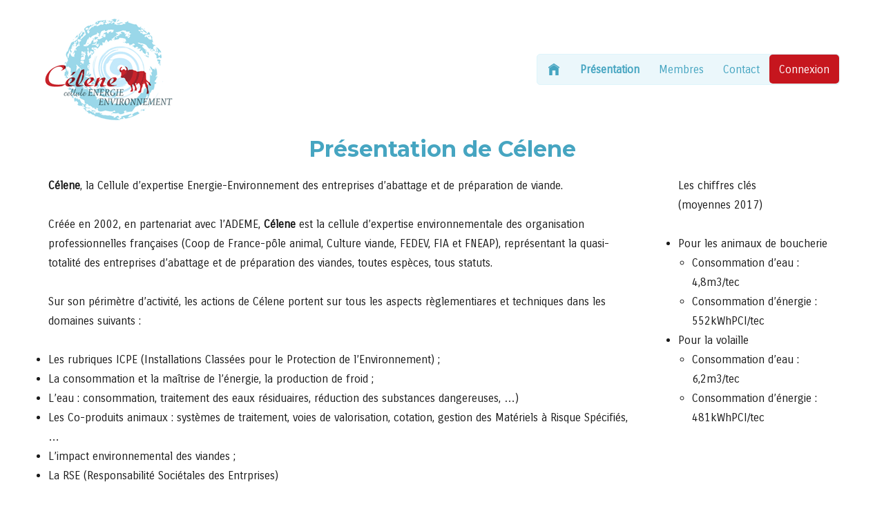

--- FILE ---
content_type: text/html; charset=UTF-8
request_url: https://www.celene.fr/presentation-de-celene/
body_size: 13986
content:
<!DOCTYPE html>
<html lang="fr-FR" prefix="og: http://ogp.me/ns# fb: http://ogp.me/ns/fb# article: http://ogp.me/ns/article#" class="no-js">
<head>
	<meta charset="UTF-8">
	<meta name="viewport" content="width=device-width, initial-scale=1">
	<link rel="profile" href="https://gmpg.org/xfn/11">
		<script>(function(html){html.className = html.className.replace(/\bno-js\b/,'js')})(document.documentElement);</script>
<title>Présentation de Célene | Célene</title>
<meta name='robots' content='max-image-preview:large' />

<!-- SEO Ultimate (http://www.seodesignsolutions.com/wordpress-seo/) -->
	<meta property="og:type" content="article" />
	<meta property="og:title" content="Présentation de Célene" />
	<meta property="og:url" content="https://www.celene.fr/presentation-de-celene/" />
	<meta property="article:published_time" content="2017-03-06" />
	<meta property="article:modified_time" content="2023-12-07" />
	<meta property="og:site_name" content="Célene" />
	<meta name="twitter:card" content="summary" />
<!-- /SEO Ultimate -->

<link rel='dns-prefetch' href='//widgetlogic.org' />
<link rel='dns-prefetch' href='//fonts.googleapis.com' />
<link href='https://fonts.gstatic.com' crossorigin rel='preconnect' />
<link rel="alternate" type="application/rss+xml" title="Célene &raquo; Flux" href="https://www.celene.fr/feed/" />
<link rel="alternate" type="application/rss+xml" title="Célene &raquo; Flux des commentaires" href="https://www.celene.fr/comments/feed/" />
<link rel="alternate" title="oEmbed (JSON)" type="application/json+oembed" href="https://www.celene.fr/wp-json/oembed/1.0/embed?url=https%3A%2F%2Fwww.celene.fr%2Fpresentation-de-celene%2F" />
<link rel="alternate" title="oEmbed (XML)" type="text/xml+oembed" href="https://www.celene.fr/wp-json/oembed/1.0/embed?url=https%3A%2F%2Fwww.celene.fr%2Fpresentation-de-celene%2F&#038;format=xml" />
<style id='wp-img-auto-sizes-contain-inline-css'>
img:is([sizes=auto i],[sizes^="auto," i]){contain-intrinsic-size:3000px 1500px}
/*# sourceURL=wp-img-auto-sizes-contain-inline-css */
</style>
<link rel='stylesheet' id='risp-fancybox-css-css' href='https://www.celene.fr/contenus/plugins/ultimate-responsive-image-slider-pro/fancybox/jquery.fancybox.css?ver=6.9' media='all' />
<link rel='stylesheet' id='risp-css' href='https://www.celene.fr/contenus/plugins/ultimate-responsive-image-slider-pro/css/risp.css?ver=6.9' media='all' />
<link rel='stylesheet' id='risp-slider-pro-min-css-css' href='https://www.celene.fr/contenus/plugins/ultimate-responsive-image-slider-pro/css/slider-pro.min.css?ver=6.9' media='all' />
<style id='wp-emoji-styles-inline-css'>

	img.wp-smiley, img.emoji {
		display: inline !important;
		border: none !important;
		box-shadow: none !important;
		height: 1em !important;
		width: 1em !important;
		margin: 0 0.07em !important;
		vertical-align: -0.1em !important;
		background: none !important;
		padding: 0 !important;
	}
/*# sourceURL=wp-emoji-styles-inline-css */
</style>
<style id='wp-block-library-inline-css'>
:root{--wp-block-synced-color:#7a00df;--wp-block-synced-color--rgb:122,0,223;--wp-bound-block-color:var(--wp-block-synced-color);--wp-editor-canvas-background:#ddd;--wp-admin-theme-color:#007cba;--wp-admin-theme-color--rgb:0,124,186;--wp-admin-theme-color-darker-10:#006ba1;--wp-admin-theme-color-darker-10--rgb:0,107,160.5;--wp-admin-theme-color-darker-20:#005a87;--wp-admin-theme-color-darker-20--rgb:0,90,135;--wp-admin-border-width-focus:2px}@media (min-resolution:192dpi){:root{--wp-admin-border-width-focus:1.5px}}.wp-element-button{cursor:pointer}:root .has-very-light-gray-background-color{background-color:#eee}:root .has-very-dark-gray-background-color{background-color:#313131}:root .has-very-light-gray-color{color:#eee}:root .has-very-dark-gray-color{color:#313131}:root .has-vivid-green-cyan-to-vivid-cyan-blue-gradient-background{background:linear-gradient(135deg,#00d084,#0693e3)}:root .has-purple-crush-gradient-background{background:linear-gradient(135deg,#34e2e4,#4721fb 50%,#ab1dfe)}:root .has-hazy-dawn-gradient-background{background:linear-gradient(135deg,#faaca8,#dad0ec)}:root .has-subdued-olive-gradient-background{background:linear-gradient(135deg,#fafae1,#67a671)}:root .has-atomic-cream-gradient-background{background:linear-gradient(135deg,#fdd79a,#004a59)}:root .has-nightshade-gradient-background{background:linear-gradient(135deg,#330968,#31cdcf)}:root .has-midnight-gradient-background{background:linear-gradient(135deg,#020381,#2874fc)}:root{--wp--preset--font-size--normal:16px;--wp--preset--font-size--huge:42px}.has-regular-font-size{font-size:1em}.has-larger-font-size{font-size:2.625em}.has-normal-font-size{font-size:var(--wp--preset--font-size--normal)}.has-huge-font-size{font-size:var(--wp--preset--font-size--huge)}.has-text-align-center{text-align:center}.has-text-align-left{text-align:left}.has-text-align-right{text-align:right}.has-fit-text{white-space:nowrap!important}#end-resizable-editor-section{display:none}.aligncenter{clear:both}.items-justified-left{justify-content:flex-start}.items-justified-center{justify-content:center}.items-justified-right{justify-content:flex-end}.items-justified-space-between{justify-content:space-between}.screen-reader-text{border:0;clip-path:inset(50%);height:1px;margin:-1px;overflow:hidden;padding:0;position:absolute;width:1px;word-wrap:normal!important}.screen-reader-text:focus{background-color:#ddd;clip-path:none;color:#444;display:block;font-size:1em;height:auto;left:5px;line-height:normal;padding:15px 23px 14px;text-decoration:none;top:5px;width:auto;z-index:100000}html :where(.has-border-color){border-style:solid}html :where([style*=border-top-color]){border-top-style:solid}html :where([style*=border-right-color]){border-right-style:solid}html :where([style*=border-bottom-color]){border-bottom-style:solid}html :where([style*=border-left-color]){border-left-style:solid}html :where([style*=border-width]){border-style:solid}html :where([style*=border-top-width]){border-top-style:solid}html :where([style*=border-right-width]){border-right-style:solid}html :where([style*=border-bottom-width]){border-bottom-style:solid}html :where([style*=border-left-width]){border-left-style:solid}html :where(img[class*=wp-image-]){height:auto;max-width:100%}:where(figure){margin:0 0 1em}html :where(.is-position-sticky){--wp-admin--admin-bar--position-offset:var(--wp-admin--admin-bar--height,0px)}@media screen and (max-width:600px){html :where(.is-position-sticky){--wp-admin--admin-bar--position-offset:0px}}

/*# sourceURL=wp-block-library-inline-css */
</style><style id='global-styles-inline-css'>
:root{--wp--preset--aspect-ratio--square: 1;--wp--preset--aspect-ratio--4-3: 4/3;--wp--preset--aspect-ratio--3-4: 3/4;--wp--preset--aspect-ratio--3-2: 3/2;--wp--preset--aspect-ratio--2-3: 2/3;--wp--preset--aspect-ratio--16-9: 16/9;--wp--preset--aspect-ratio--9-16: 9/16;--wp--preset--color--black: #000000;--wp--preset--color--cyan-bluish-gray: #abb8c3;--wp--preset--color--white: #fff;--wp--preset--color--pale-pink: #f78da7;--wp--preset--color--vivid-red: #cf2e2e;--wp--preset--color--luminous-vivid-orange: #ff6900;--wp--preset--color--luminous-vivid-amber: #fcb900;--wp--preset--color--light-green-cyan: #7bdcb5;--wp--preset--color--vivid-green-cyan: #00d084;--wp--preset--color--pale-cyan-blue: #8ed1fc;--wp--preset--color--vivid-cyan-blue: #0693e3;--wp--preset--color--vivid-purple: #9b51e0;--wp--preset--color--dark-gray: #1a1a1a;--wp--preset--color--medium-gray: #686868;--wp--preset--color--light-gray: #e5e5e5;--wp--preset--color--blue-gray: #4d545c;--wp--preset--color--bright-blue: #007acc;--wp--preset--color--light-blue: #9adffd;--wp--preset--color--dark-brown: #402b30;--wp--preset--color--medium-brown: #774e24;--wp--preset--color--dark-red: #640c1f;--wp--preset--color--bright-red: #ff675f;--wp--preset--color--yellow: #ffef8e;--wp--preset--gradient--vivid-cyan-blue-to-vivid-purple: linear-gradient(135deg,rgb(6,147,227) 0%,rgb(155,81,224) 100%);--wp--preset--gradient--light-green-cyan-to-vivid-green-cyan: linear-gradient(135deg,rgb(122,220,180) 0%,rgb(0,208,130) 100%);--wp--preset--gradient--luminous-vivid-amber-to-luminous-vivid-orange: linear-gradient(135deg,rgb(252,185,0) 0%,rgb(255,105,0) 100%);--wp--preset--gradient--luminous-vivid-orange-to-vivid-red: linear-gradient(135deg,rgb(255,105,0) 0%,rgb(207,46,46) 100%);--wp--preset--gradient--very-light-gray-to-cyan-bluish-gray: linear-gradient(135deg,rgb(238,238,238) 0%,rgb(169,184,195) 100%);--wp--preset--gradient--cool-to-warm-spectrum: linear-gradient(135deg,rgb(74,234,220) 0%,rgb(151,120,209) 20%,rgb(207,42,186) 40%,rgb(238,44,130) 60%,rgb(251,105,98) 80%,rgb(254,248,76) 100%);--wp--preset--gradient--blush-light-purple: linear-gradient(135deg,rgb(255,206,236) 0%,rgb(152,150,240) 100%);--wp--preset--gradient--blush-bordeaux: linear-gradient(135deg,rgb(254,205,165) 0%,rgb(254,45,45) 50%,rgb(107,0,62) 100%);--wp--preset--gradient--luminous-dusk: linear-gradient(135deg,rgb(255,203,112) 0%,rgb(199,81,192) 50%,rgb(65,88,208) 100%);--wp--preset--gradient--pale-ocean: linear-gradient(135deg,rgb(255,245,203) 0%,rgb(182,227,212) 50%,rgb(51,167,181) 100%);--wp--preset--gradient--electric-grass: linear-gradient(135deg,rgb(202,248,128) 0%,rgb(113,206,126) 100%);--wp--preset--gradient--midnight: linear-gradient(135deg,rgb(2,3,129) 0%,rgb(40,116,252) 100%);--wp--preset--font-size--small: 13px;--wp--preset--font-size--medium: 20px;--wp--preset--font-size--large: 36px;--wp--preset--font-size--x-large: 42px;--wp--preset--spacing--20: 0.44rem;--wp--preset--spacing--30: 0.67rem;--wp--preset--spacing--40: 1rem;--wp--preset--spacing--50: 1.5rem;--wp--preset--spacing--60: 2.25rem;--wp--preset--spacing--70: 3.38rem;--wp--preset--spacing--80: 5.06rem;--wp--preset--shadow--natural: 6px 6px 9px rgba(0, 0, 0, 0.2);--wp--preset--shadow--deep: 12px 12px 50px rgba(0, 0, 0, 0.4);--wp--preset--shadow--sharp: 6px 6px 0px rgba(0, 0, 0, 0.2);--wp--preset--shadow--outlined: 6px 6px 0px -3px rgb(255, 255, 255), 6px 6px rgb(0, 0, 0);--wp--preset--shadow--crisp: 6px 6px 0px rgb(0, 0, 0);}:where(.is-layout-flex){gap: 0.5em;}:where(.is-layout-grid){gap: 0.5em;}body .is-layout-flex{display: flex;}.is-layout-flex{flex-wrap: wrap;align-items: center;}.is-layout-flex > :is(*, div){margin: 0;}body .is-layout-grid{display: grid;}.is-layout-grid > :is(*, div){margin: 0;}:where(.wp-block-columns.is-layout-flex){gap: 2em;}:where(.wp-block-columns.is-layout-grid){gap: 2em;}:where(.wp-block-post-template.is-layout-flex){gap: 1.25em;}:where(.wp-block-post-template.is-layout-grid){gap: 1.25em;}.has-black-color{color: var(--wp--preset--color--black) !important;}.has-cyan-bluish-gray-color{color: var(--wp--preset--color--cyan-bluish-gray) !important;}.has-white-color{color: var(--wp--preset--color--white) !important;}.has-pale-pink-color{color: var(--wp--preset--color--pale-pink) !important;}.has-vivid-red-color{color: var(--wp--preset--color--vivid-red) !important;}.has-luminous-vivid-orange-color{color: var(--wp--preset--color--luminous-vivid-orange) !important;}.has-luminous-vivid-amber-color{color: var(--wp--preset--color--luminous-vivid-amber) !important;}.has-light-green-cyan-color{color: var(--wp--preset--color--light-green-cyan) !important;}.has-vivid-green-cyan-color{color: var(--wp--preset--color--vivid-green-cyan) !important;}.has-pale-cyan-blue-color{color: var(--wp--preset--color--pale-cyan-blue) !important;}.has-vivid-cyan-blue-color{color: var(--wp--preset--color--vivid-cyan-blue) !important;}.has-vivid-purple-color{color: var(--wp--preset--color--vivid-purple) !important;}.has-black-background-color{background-color: var(--wp--preset--color--black) !important;}.has-cyan-bluish-gray-background-color{background-color: var(--wp--preset--color--cyan-bluish-gray) !important;}.has-white-background-color{background-color: var(--wp--preset--color--white) !important;}.has-pale-pink-background-color{background-color: var(--wp--preset--color--pale-pink) !important;}.has-vivid-red-background-color{background-color: var(--wp--preset--color--vivid-red) !important;}.has-luminous-vivid-orange-background-color{background-color: var(--wp--preset--color--luminous-vivid-orange) !important;}.has-luminous-vivid-amber-background-color{background-color: var(--wp--preset--color--luminous-vivid-amber) !important;}.has-light-green-cyan-background-color{background-color: var(--wp--preset--color--light-green-cyan) !important;}.has-vivid-green-cyan-background-color{background-color: var(--wp--preset--color--vivid-green-cyan) !important;}.has-pale-cyan-blue-background-color{background-color: var(--wp--preset--color--pale-cyan-blue) !important;}.has-vivid-cyan-blue-background-color{background-color: var(--wp--preset--color--vivid-cyan-blue) !important;}.has-vivid-purple-background-color{background-color: var(--wp--preset--color--vivid-purple) !important;}.has-black-border-color{border-color: var(--wp--preset--color--black) !important;}.has-cyan-bluish-gray-border-color{border-color: var(--wp--preset--color--cyan-bluish-gray) !important;}.has-white-border-color{border-color: var(--wp--preset--color--white) !important;}.has-pale-pink-border-color{border-color: var(--wp--preset--color--pale-pink) !important;}.has-vivid-red-border-color{border-color: var(--wp--preset--color--vivid-red) !important;}.has-luminous-vivid-orange-border-color{border-color: var(--wp--preset--color--luminous-vivid-orange) !important;}.has-luminous-vivid-amber-border-color{border-color: var(--wp--preset--color--luminous-vivid-amber) !important;}.has-light-green-cyan-border-color{border-color: var(--wp--preset--color--light-green-cyan) !important;}.has-vivid-green-cyan-border-color{border-color: var(--wp--preset--color--vivid-green-cyan) !important;}.has-pale-cyan-blue-border-color{border-color: var(--wp--preset--color--pale-cyan-blue) !important;}.has-vivid-cyan-blue-border-color{border-color: var(--wp--preset--color--vivid-cyan-blue) !important;}.has-vivid-purple-border-color{border-color: var(--wp--preset--color--vivid-purple) !important;}.has-vivid-cyan-blue-to-vivid-purple-gradient-background{background: var(--wp--preset--gradient--vivid-cyan-blue-to-vivid-purple) !important;}.has-light-green-cyan-to-vivid-green-cyan-gradient-background{background: var(--wp--preset--gradient--light-green-cyan-to-vivid-green-cyan) !important;}.has-luminous-vivid-amber-to-luminous-vivid-orange-gradient-background{background: var(--wp--preset--gradient--luminous-vivid-amber-to-luminous-vivid-orange) !important;}.has-luminous-vivid-orange-to-vivid-red-gradient-background{background: var(--wp--preset--gradient--luminous-vivid-orange-to-vivid-red) !important;}.has-very-light-gray-to-cyan-bluish-gray-gradient-background{background: var(--wp--preset--gradient--very-light-gray-to-cyan-bluish-gray) !important;}.has-cool-to-warm-spectrum-gradient-background{background: var(--wp--preset--gradient--cool-to-warm-spectrum) !important;}.has-blush-light-purple-gradient-background{background: var(--wp--preset--gradient--blush-light-purple) !important;}.has-blush-bordeaux-gradient-background{background: var(--wp--preset--gradient--blush-bordeaux) !important;}.has-luminous-dusk-gradient-background{background: var(--wp--preset--gradient--luminous-dusk) !important;}.has-pale-ocean-gradient-background{background: var(--wp--preset--gradient--pale-ocean) !important;}.has-electric-grass-gradient-background{background: var(--wp--preset--gradient--electric-grass) !important;}.has-midnight-gradient-background{background: var(--wp--preset--gradient--midnight) !important;}.has-small-font-size{font-size: var(--wp--preset--font-size--small) !important;}.has-medium-font-size{font-size: var(--wp--preset--font-size--medium) !important;}.has-large-font-size{font-size: var(--wp--preset--font-size--large) !important;}.has-x-large-font-size{font-size: var(--wp--preset--font-size--x-large) !important;}
/*# sourceURL=global-styles-inline-css */
</style>

<style id='classic-theme-styles-inline-css'>
/*! This file is auto-generated */
.wp-block-button__link{color:#fff;background-color:#32373c;border-radius:9999px;box-shadow:none;text-decoration:none;padding:calc(.667em + 2px) calc(1.333em + 2px);font-size:1.125em}.wp-block-file__button{background:#32373c;color:#fff;text-decoration:none}
/*# sourceURL=/wp-includes/css/classic-themes.min.css */
</style>
<link rel='stylesheet' id='block-widget-css' href='https://www.celene.fr/contenus/plugins/widget-logic/block_widget/css/widget.css?ver=1768257867' media='all' />
<link rel='stylesheet' id='contact-form-7-css' href='https://www.celene.fr/contenus/plugins/contact-form-7/includes/css/styles.css?ver=6.1.4' media='all' />
<link rel='stylesheet' id='login-and-logout-redirect-css' href='https://www.celene.fr/contenus/plugins/login-and-logout-redirect/public/css/login-and-logout-redirect-public.css?ver=2.0.3' media='all' />
<link rel='stylesheet' id='pvn-auth-popup-style-css' href='https://www.celene.fr/contenus/plugins/pvn-auth-popup/assets/css/pvn_auth_popup.css?ver=6.9' media='all' />
<link rel='stylesheet' id='scrollup-css-css' href='https://www.celene.fr/contenus/plugins/smooth-scroll-up/css/scrollup.css?ver=6.9' media='all' />
<style id='scrollup-css-inline-css'>
a.scrollup-image {background-image: url("https://celene.dizziweb.com/wp-content/uploads/2017/07/scrollup.png") !important; }
/*# sourceURL=scrollup-css-inline-css */
</style>
<link rel='stylesheet' id='turbo-widgets-css' href='https://www.celene.fr/contenus/plugins/turbo-widgets/public/css/turbo-widgets-public.css?ver=2.0.0' media='all' />
<link rel='stylesheet' id='twentysixteen-fonts-css' href='https://fonts.googleapis.com/css?family=Merriweather%3A400%2C700%2C900%2C400italic%2C700italic%2C900italic%7CMontserrat%3A400%2C700%7CInconsolata%3A400&#038;subset=latin%2Clatin-ext&#038;display=fallback' media='all' />
<link rel='stylesheet' id='genericons-css' href='https://www.celene.fr/contenus/themes/twentysixteen/genericons/genericons.css?ver=20201208' media='all' />
<link rel='stylesheet' id='twentysixteen-style-css' href='https://www.celene.fr/contenus/themes/twentysixteen-child/style.css?ver=20201208' media='all' />
<style id='twentysixteen-style-inline-css'>

		/* Custom Link Color */
		.menu-toggle:hover,
		.menu-toggle:focus,
		a,
		.main-navigation a:hover,
		.main-navigation a:focus,
		.dropdown-toggle:hover,
		.dropdown-toggle:focus,
		.social-navigation a:hover:before,
		.social-navigation a:focus:before,
		.post-navigation a:hover .post-title,
		.post-navigation a:focus .post-title,
		.tagcloud a:hover,
		.tagcloud a:focus,
		.site-branding .site-title a:hover,
		.site-branding .site-title a:focus,
		.entry-title a:hover,
		.entry-title a:focus,
		.entry-footer a:hover,
		.entry-footer a:focus,
		.comment-metadata a:hover,
		.comment-metadata a:focus,
		.pingback .comment-edit-link:hover,
		.pingback .comment-edit-link:focus,
		.comment-reply-link,
		.comment-reply-link:hover,
		.comment-reply-link:focus,
		.required,
		.site-info a:hover,
		.site-info a:focus {
			color: #46a5c1;
		}

		mark,
		ins,
		button:hover,
		button:focus,
		input[type="button"]:hover,
		input[type="button"]:focus,
		input[type="reset"]:hover,
		input[type="reset"]:focus,
		input[type="submit"]:hover,
		input[type="submit"]:focus,
		.pagination .prev:hover,
		.pagination .prev:focus,
		.pagination .next:hover,
		.pagination .next:focus,
		.widget_calendar tbody a,
		.page-links a:hover,
		.page-links a:focus {
			background-color: #46a5c1;
		}

		input[type="date"]:focus,
		input[type="time"]:focus,
		input[type="datetime-local"]:focus,
		input[type="week"]:focus,
		input[type="month"]:focus,
		input[type="text"]:focus,
		input[type="email"]:focus,
		input[type="url"]:focus,
		input[type="password"]:focus,
		input[type="search"]:focus,
		input[type="tel"]:focus,
		input[type="number"]:focus,
		textarea:focus,
		.tagcloud a:hover,
		.tagcloud a:focus,
		.menu-toggle:hover,
		.menu-toggle:focus {
			border-color: #46a5c1;
		}

		@media screen and (min-width: 56.875em) {
			.main-navigation li:hover > a,
			.main-navigation li.focus > a {
				color: #46a5c1;
			}
		}
	
/*# sourceURL=twentysixteen-style-inline-css */
</style>
<link rel='stylesheet' id='twentysixteen-block-style-css' href='https://www.celene.fr/contenus/themes/twentysixteen/css/blocks.css?ver=20190102' media='all' />
<link rel='stylesheet' id='latest-posts-style-css' href='https://www.celene.fr/contenus/plugins/latest-posts/assets/css/style.css?ver=1.4.4' media='all' />
<link rel='stylesheet' id='wp-pagenavi-css' href='https://www.celene.fr/contenus/plugins/wp-pagenavi/pagenavi-css.css?ver=2.70' media='all' />
<link rel='stylesheet' id='tablepress-datatables-buttons-css' href='https://www.celene.fr/contenus/plugins/tablepress-datatables-buttons/css/buttons.dataTables.min.css?ver=1.5' media='all' />
<link rel='stylesheet' id='tablepress-default-css' href='https://www.celene.fr/contenus/tablepress-combined.min.css?ver=76' media='all' />
<link rel='stylesheet' id='login-with-ajax-css' href='https://www.celene.fr/contenus/plugins/login-with-ajax/templates/widget.css?ver=4.5.1' media='all' />
<link rel='stylesheet' id='gca-column-styles-css' href='https://www.celene.fr/contenus/plugins/genesis-columns-advanced/css/gca-column-styles.css?ver=6.9' media='all' />
<script src="https://www.celene.fr/wp-includes/js/jquery/jquery.min.js?ver=3.7.1" id="jquery-core-js"></script>
<script src="https://www.celene.fr/wp-includes/js/jquery/jquery-migrate.min.js?ver=3.4.1" id="jquery-migrate-js"></script>
<script src="https://www.celene.fr/contenus/plugins/login-and-logout-redirect/public/js/login-and-logout-redirect-public.js?ver=2.0.3" id="login-and-logout-redirect-js"></script>
<script src="https://www.celene.fr/contenus/plugins/pvn-auth-popup/assets/js/jquery.validate.js?ver=6.9" id="pvn-auth-popup-jqv-script-js"></script>
<script id="pvn-auth-popup-script-js-extra">
var pvnap = {"ajaxurl":"https://www.celene.fr/wp-admin/admin-ajax.php","login_handler":".connexion0","register_handler":".register-link","hide_overlay":"no","home_url":"https://www.celene.fr","user_loggein":"","logout_text":"D\u00e9connexion","loadingmessage":"Envoi des informations en cours, merci de patienter..."};
//# sourceURL=pvn-auth-popup-script-js-extra
</script>
<script src="https://www.celene.fr/contenus/plugins/pvn-auth-popup/assets/js/pvn_auth_popup.js?ver=6.9" id="pvn-auth-popup-script-js"></script>
<script src="https://www.celene.fr/contenus/plugins/turbo-widgets/public/js/turbo-widgets-public.js?ver=2.0.0" id="turbo-widgets-js"></script>
<script id="login-with-ajax-js-extra">
var LWA = {"ajaxurl":"https://www.celene.fr/wp-admin/admin-ajax.php","off":""};
//# sourceURL=login-with-ajax-js-extra
</script>
<script src="https://www.celene.fr/contenus/plugins/login-with-ajax/templates/login-with-ajax.legacy.min.js?ver=4.5.1" id="login-with-ajax-js"></script>
<script src="https://www.celene.fr/contenus/plugins/login-with-ajax/ajaxify/ajaxify.min.js?ver=4.5.1" id="login-with-ajax-ajaxify-js"></script>
<link rel="https://api.w.org/" href="https://www.celene.fr/wp-json/" /><link rel="alternate" title="JSON" type="application/json" href="https://www.celene.fr/wp-json/wp/v2/pages/92" /><link rel="EditURI" type="application/rsd+xml" title="RSD" href="https://www.celene.fr/xmlrpc.php?rsd" />
<meta name="generator" content="WordPress 6.9" />
<link rel="canonical" href="https://www.celene.fr/presentation-de-celene/" />
<link rel='shortlink' href='https://www.celene.fr/?p=92' />
<style>
		#category-posts-3-internal ul {padding: 0;}
#category-posts-3-internal .cat-post-item img {max-width: initial; max-height: initial; margin: initial;}
#category-posts-3-internal .cat-post-author {margin-bottom: 0;}
#category-posts-3-internal .cat-post-thumbnail {margin: 5px 10px 5px 0;}
#category-posts-3-internal .cat-post-item:before {content: ""; clear: both;}
#category-posts-3-internal .cat-post-excerpt-more {display: inline-block;}
#category-posts-3-internal .cat-post-item {list-style: none; margin: 3px 0 10px; padding: 3px 0;}
#category-posts-3-internal .cat-post-current .cat-post-title {font-weight: bold; text-transform: uppercase;}
#category-posts-3-internal [class*=cat-post-tax] {font-size: 0.85em;}
#category-posts-3-internal [class*=cat-post-tax] * {display:inline-block;}
#category-posts-3-internal .cat-post-item:after {content: ""; display: table;	clear: both;}
#category-posts-3-internal .cat-post-item .cat-post-title {overflow: hidden;text-overflow: ellipsis;white-space: initial;display: -webkit-box;-webkit-line-clamp: 2;-webkit-box-orient: vertical;padding-bottom: 0 !important;}
#category-posts-3-internal .cat-post-item:after {content: ""; display: table;	clear: both;}
#category-posts-3-internal .cat-post-thumbnail {display:block; float:left; margin:5px 10px 5px 0;}
#category-posts-3-internal .cat-post-crop {overflow:hidden;display:block;}
#category-posts-3-internal p {margin:5px 0 0 0}
#category-posts-3-internal li > div {margin:5px 0 0 0; clear:both;}
#category-posts-3-internal .dashicons {vertical-align:middle;}
#category-posts-3-internal .cat-post-thumbnail .cat-post-crop img {height: 150px;}
#category-posts-3-internal .cat-post-thumbnail .cat-post-crop img {width: 150px;}
#category-posts-3-internal .cat-post-thumbnail .cat-post-crop img {object-fit: cover; max-width: 100%; display: block;}
#category-posts-3-internal .cat-post-thumbnail .cat-post-crop-not-supported img {width: 100%;}
#category-posts-3-internal .cat-post-thumbnail {max-width:100%;}
#category-posts-3-internal .cat-post-item img {margin: initial;}
#category-posts-4-internal ul {padding: 0;}
#category-posts-4-internal .cat-post-item img {max-width: initial; max-height: initial; margin: initial;}
#category-posts-4-internal .cat-post-author {margin-bottom: 0;}
#category-posts-4-internal .cat-post-thumbnail {margin: 5px 10px 5px 0;}
#category-posts-4-internal .cat-post-item:before {content: ""; clear: both;}
#category-posts-4-internal .cat-post-excerpt-more {display: inline-block;}
#category-posts-4-internal .cat-post-item {list-style: none; margin: 3px 0 10px; padding: 3px 0;}
#category-posts-4-internal .cat-post-current .cat-post-title {font-weight: bold; text-transform: uppercase;}
#category-posts-4-internal [class*=cat-post-tax] {font-size: 0.85em;}
#category-posts-4-internal [class*=cat-post-tax] * {display:inline-block;}
#category-posts-4-internal .cat-post-item:after {content: ""; display: table;	clear: both;}
#category-posts-4-internal .cat-post-item .cat-post-title {overflow: hidden;text-overflow: ellipsis;white-space: initial;display: -webkit-box;-webkit-line-clamp: 2;-webkit-box-orient: vertical;padding-bottom: 0 !important;}
#category-posts-4-internal .cat-post-item:after {content: ""; display: table;	clear: both;}
#category-posts-4-internal .cat-post-thumbnail {display:block; float:left; margin:5px 10px 5px 0;}
#category-posts-4-internal .cat-post-crop {overflow:hidden;display:block;}
#category-posts-4-internal p {margin:5px 0 0 0}
#category-posts-4-internal li > div {margin:5px 0 0 0; clear:both;}
#category-posts-4-internal .dashicons {vertical-align:middle;}
#category-posts-4-internal .cat-post-thumbnail .cat-post-crop img {height: 150px;}
#category-posts-4-internal .cat-post-thumbnail .cat-post-crop img {width: 150px;}
#category-posts-4-internal .cat-post-thumbnail .cat-post-crop img {object-fit: cover; max-width: 100%; display: block;}
#category-posts-4-internal .cat-post-thumbnail .cat-post-crop-not-supported img {width: 100%;}
#category-posts-4-internal .cat-post-thumbnail {max-width:100%;}
#category-posts-4-internal .cat-post-item img {margin: initial;}
</style>
		<style id="mystickymenu" type="text/css">#mysticky-nav { width:100%; position: static; height: auto !important; }#mysticky-nav.wrapfixed { position:fixed; left: 0px; margin-top:0px;  z-index: 99990; -webkit-transition: 0.3s; -moz-transition: 0.3s; -o-transition: 0.3s; transition: 0.3s; -ms-filter:"progid:DXImageTransform.Microsoft.Alpha(Opacity=90)"; filter: alpha(opacity=90); opacity:0.9; background-color: #ffffff;}#mysticky-nav.wrapfixed .myfixed{ background-color: #ffffff; position: relative;top: auto;left: auto;right: auto;}#mysticky-nav.wrapfixed { } #mysticky-nav.wrapfixed.up { } #mysticky-nav.wrapfixed.down { } #mysticky-nav .myfixed { margin:0 auto; float:none; border:0px; background:none; max-width:100%; }</style>			<style type="text/css">
																													#mysticky-nav.wrapfixed > .site-header {padding-top: 0;padding-bottom: 0;}
											</style>
					<style type="text/css" id="twentysixteen-header-css">
		.site-branding {
			margin: 0 auto 0 0;
		}

		.site-branding .site-title,
		.site-description {
			clip: rect(1px, 1px, 1px, 1px);
			position: absolute;
		}
		</style>
				<style id="wp-custom-css">
			body {
    background: #ffffff;
}
.site{margin:0}
.site-header{padding: 2% 5% 0 5%;}
body,
.main-navigation
{
font-family: 'Carrois Gothic', sans-serif;
}
#menu-menu-haut-visiteurs,
#menu-menu-membres
{
background-color:#ebf7fb;border:1px solid #def4fb; border-radius:5px;
}
.main-navigation #menu-menu-haut-visiteurs a,
.main-navigation #menu-menu-membres a{
color:#46a5c1;
}
.main-navigation #menu-menu-haut-visiteurs a:hover,
.main-navigation #menu-menu-membres a:hover {
color:#c6161e;
}
.main-navigation #menu-menu-haut-visiteurs li.connexion,
.main-navigation #menu-menu-membres  li.connexion{background-color:#c6161e;border-radius:5px;}
.main-navigation #menu-menu-haut-visiteurs li.connexion a,
.main-navigation #menu-menu-membres  li.connexion a {color:#fff;}
.main-navigation #menu-menu-haut-visiteurs li.connexion:hover,
.main-navigation #menu-menu-membres  li.connexion a:hover{background-color:#ea4037;border-radius:5px;}
.main-navigation #menu-menu-haut-visiteurs li.connexion a:hover {color:#fff;}

.content-bottom-widgets .widget-area, .content-bottom-widgets .widget-area:nth-child(2):nth-last-child(1) {
    float: left;
    margin-right: 3%;

}
@media screen and (min-width: 56.875em)
{
.no-sidebar .entry-header, .no-sidebar .entry-content, .no-sidebar .entry-summary, .no-sidebar .entry-footer, .no-sidebar .comments-area, .no-sidebar .image-navigation, .no-sidebar .post-navigation, .no-sidebar .pagination, .no-sidebar .page-header, .no-sidebar .page-content, .no-sidebar .content-bottom-widgets {
    margin-right: 1%;
    margin-left: 1%;
}
.page-header{border:0;}
}
#zevague{
position:relative;z-index:2000;background-image:url("https://www.celene.fr/contenus/uploads/2017/02/vague.png");width:100%;height:123px;display:block;
}
.bloc_membre{background-color:#f6f6f6;padding:10px 10px 20px 10px;margin-bottom:20px;}
.logo_membre {min-height:200px;background-color:#ffffff;margin:0 0 10px 0;text-align:center;border:5px solid #f1f0f0;-webkit-border-radius: 3px;-moz-border-radius: 3px;border-radius: 3px;}
.logo_membre img{width:100%;padding:10%;background-color:#ffffff;text-align:center;margin:0 auto;}
h2.titremembre {margin:0;padding:0;    color: #46a5c1;text-transform:uppercase;font-size:1em;}
.libellesitemembre{color:#c6161e;}
.presentationmembre{text-align:justify;line-height:1.1em;}
.coordonneesmembres{margin-bottom:0;}
#post-222 .gca-column img{opacity: 0.5; -webkit-transition: opacity 0.6s ease-in-out;
  -moz-transition: opacity 0.6s ease-in-out;
  -ms-transition: opacity 0.6s ease-in-out;
  -o-transition: opacity 0.6s ease-in-out;
  transition: opacity 0.6s ease-in-out;}
#post-222 .gca-column img:hover{
-webkit-transform: translateY(-.5em);
transform: translateY(-.5em);
opacity: 1;
filter: alpha(opacity =100);
-webkit-transition: width 200ms ease;
-moz-transition: width 200ms ease;
-ms-transition: width 200ms ease;
-o-transition: width 200ms ease;
transition: width .25s ease-in-out;}
#post-222 .one-third span{padding:3%;color: #c6161e !important;display:block;text-align:center;font-size:24px;line-height:30px;margin-bottom:12px;}
#post-222 .one-sixth span{padding:3%;color: #c6161e !important;display:block;text-align:center;font-size:18px;line-height:22px;margin-bottom:12px;}
#post-222 .gca-column a:hover{color: #c6161e !important;text-decoration:none;font-weight:bolder}
#post-222 .gca-column img {width:60%}
@media screen and (min-width: 50.0001em) {
#post-222 .gca-column img {width:100%}
}
.dt-buttons{float:left;}
.cat-post-footer-link {font-size:1.7em;}		</style>
			<link href="https://fonts.googleapis.com/css?family=Carrois+Gothic" rel="stylesheet">
</head>

<body data-rsssl=1 class="wp-singular page-template-default page page-id-92 wp-custom-logo wp-embed-responsive wp-theme-twentysixteen wp-child-theme-twentysixteen-child no-sidebar">
<div id="page" class="site">
	<div class="site-inner">
		<a class="skip-link screen-reader-text" href="#content">Aller au contenu</a>

		<header id="masthead" class="site-header" role="banner">
			<div class="site-header-main">
				<div class="site-branding">
					<a href="https://www.celene.fr/" class="custom-logo-link" rel="home"><img width="188" height="150" src="https://www.celene.fr/contenus/uploads/2017/02/celene-logo.gif" class="custom-logo" alt="Célene" decoding="async" /></a>
					
																	<p class="site-title"><a href="https://www.celene.fr/" rel="home">Célene</a></p>
																	<p class="site-description">Cellule énergie environnement</p>
									</div><!-- .site-branding -->

									<button id="menu-toggle" class="menu-toggle">Menu</button>

					<div id="site-header-menu" class="site-header-menu">
																		<nav id="site-navigation" class="main-navigation" role="navigation" aria-label="Menu principal">
								<div class="menu-menu-haut-visiteurs-container"><ul id="menu-menu-haut-visiteurs" class="primary-menu"><li id="menu-item-74" class="menu-item menu-item-type-post_type menu-item-object-page menu-item-home menu-item-74"><a href="https://www.celene.fr/"><img src="https://www.celene.fr/contenus/uploads/2017/02/accueil-picto.png"></a></li>
<li id="menu-item-94" class="menu-item menu-item-type-post_type menu-item-object-page current-menu-item page_item page-item-92 current_page_item menu-item-94"><a href="https://www.celene.fr/presentation-de-celene/" aria-current="page">Présentation</a></li>
<li id="menu-item-105" class="menu-item menu-item-type-post_type menu-item-object-page menu-item-105"><a href="https://www.celene.fr/5-organisations-professionnelles-membres-de-celene/">Membres</a></li>
<li id="menu-item-215" class="menu-item menu-item-type-post_type menu-item-object-page menu-item-215"><a href="https://www.celene.fr/contact/">Contact</a></li>
<li id="menu-item-225" class="connexion menu-item menu-item-type-custom menu-item-object-custom menu-item-225"><a href="#bottom">Connexion</a></li>
</ul></div>							</nav><!-- .main-navigation -->
						
																</div><!-- .site-header-menu -->
							</div><!-- .site-header-main -->

					</header><!-- .site-header -->

		<div id="content" class="site-content">

<div id="primary" class="content-area">
	<main id="main" class="site-main" role="main">
		
<article id="post-92" class="post-92 page type-page status-publish hentry">
	<header class="entry-header">
		<h1 class="entry-title">Présentation de Célene</h1>	</header><!-- .entry-header -->

	
	<div class="entry-content">
		<div class="left80">
<p><strong>Célene</strong>, la Cellule d&#8217;expertise Energie-Environnement des entreprises d&#8217;abattage et de préparation de viande.</p>
<p>Créée en 2002, en partenariat avec l&#8217;ADEME, <strong>Célene</strong> est la cellule d&#8217;expertise environnementale des organisation professionnelles françaises (Coop de France-pôle animal, Culture viande, FEDEV, FIA et FNEAP), représentant la quasi-totalité des entreprises d&#8217;abattage et de préparation des viandes, toutes espèces, tous statuts.</p>
<p>Sur son périmètre d&#8217;activité, les actions de Célene portent sur tous les aspects règlementiares et techniques dans les domaines suivants :</p>
<ul>
<li>Les rubriques ICPE (Installations Classées pour le Protection de l&#8217;Environnement) ;</li>
<li>La consommation et la maîtrise de l&#8217;énergie, la production de froid ;</li>
<li>L&#8217;eau : consommation, traitement des eaux résiduaires, réduction des substances dangereuses, &#8230;)</li>
<li>Les Co-produits animaux : systèmes de traitement, voies de valorisation, cotation, gestion des Matériels à Risque Spécifiés, &#8230;</li>
<li>L&#8217;impact environnemental des viandes ;</li>
<li>La RSE (Responsabilité Sociétales des Entrprises)</li>
</ul>
<div style="clear: both;"> <strong>Célene</strong> agit en appui de ses organisations professionnelles membres et met en oeuvre régulièrement des actions d&#8217;information, d&#8217;expertise, de formation et de conseil auprès des entreprises.</div>
</div>
<div class="left20">
<p>Les chiffres clés<br />
(moyennes 2017)</p>
<ul>
<li>Pour les animaux de boucherie
<ul style="list-style-type: circle;">
<li>Consommation d&#8217;eau : 4,8m3/tec</li>
<li>Consommation d&#8217;énergie : 552kWhPCI/tec</li>
</ul>
</li>
<li>Pour la volaille
<ul style="list-style-type: circle;">
<li>Consommation d&#8217;eau : 6,2m3/tec</li>
<li>Consommation d&#8217;énergie : 481kWhPCI/tec</li>
</ul>
</li>
</ul>
</div>
	</div><!-- .entry-content -->

	
</article><!-- #post-## -->

	</main><!-- .site-main -->

	<aside id="content-bottom-widgets" class="content-bottom-widgets" role="complementary">
			<div class="widget-area">
			<section id="loginwithajaxwidget-2" class="widget widget_loginwithajaxwidget"><h2 class="widget-title"><span class="lwa-title">Connexion</span></h2>	<div class="lwa lwa-default">        <form class="lwa-form" action="https://www.celene.fr/wp-login.php?itsec-hb-token=gestadmin&#038;template=default" method="post">
        	<div>
        	<span class="lwa-status"></span>
            <table>
                <tr class="lwa-username">
                    <td class="lwa-username-label">
                        <label>Identifiant</label>
                    </td>
                    <td class="lwa-username-input">
                        <input type="text" name="log" />
                    </td>
                </tr>
                <tr class="lwa-password">
                    <td class="lwa-password-label">
                        <label>Mot de passe</label>
                    </td>
                    <td class="lwa-password-input">
                        <input type="password" name="pwd" />
                    </td>
                </tr>
                <tr><td colspan="2"></td></tr>
                <tr class="lwa-submit">
                    <td class="lwa-submit-button">
                        <input type="submit" name="wp-submit" id="lwa_wp-submit" value="Connexion" tabindex="100" />
                        <input type="hidden" name="lwa_profile_link" value="1" />
                        <input type="hidden" name="login-with-ajax" value="login" />
						                    </td>
                    <td class="lwa-submit-links">
                        <input name="rememberme" type="checkbox" class="lwa-rememberme" value="forever" /> <label>Se souvenir de moi</label>
                        <br />
												<a class="lwa-links-remember" href="https://www.celene.fr/wp-login.php?itsec-hb-token=gestadmin&#038;action=lostpassword&#038;template=default" title="Mot de passe retrouvé">Mot de passe oublié ?</a>
						                                            </td>
                </tr>
            </table>
            </div>
        </form>
                <form class="lwa-remember" action="https://www.celene.fr/wp-login.php?itsec-hb-token=gestadmin&#038;action=lostpassword&#038;template=default" method="post" style="display:none;">
        	<div>
        	<span class="lwa-status"></span>
            <table>
                <tr>
                    <td>
                        <strong>Mot de passe oublié</strong>         
                    </td>
                </tr>
                <tr>
                    <td class="lwa-remember-email">  
                                                <input type="text" name="user_login" class="lwa-user-remember" value="Entrez votre identifiant ou votre email" onfocus="if(this.value == 'Entrez votre identifiant ou votre email'){this.value = '';}" onblur="if(this.value == ''){this.value = 'Entrez votre identifiant ou votre email'}" />
                                            </td>
                </tr>
                <tr>
                    <td class="lwa-remember-buttons">
                        <input type="submit" value="Obtenir un nouveau mot de passe" class="lwa-button-remember" />
                        <a href="#" class="lwa-links-remember-cancel">Annuler</a>
                        <input type="hidden" name="login-with-ajax" value="remember" />
                    </td>
                </tr>
            </table>
            </div>
        </form>
        			</div></section><section id="custom_html-2" class="widget_text widget widget_custom_html"><div class="textwidget custom-html-widget"><a href="https://www.celene.fr/demande-acces-au-site/">Demande d'accès au site</a></div></section>		</div><!-- .widget-area -->
	
		</aside><!-- .content-bottom-widgets -->

</div><!-- .content-area -->



		</div><!-- .site-content -->

		<footer id="colophon" class="site-footer" role="contentinfo">
							<nav class="main-navigation" role="navigation" aria-label="Menu principal de pied">
					<div class="menu-menu-haut-visiteurs-container"><ul id="menu-menu-haut-visiteurs-1" class="primary-menu"><li class="menu-item menu-item-type-post_type menu-item-object-page menu-item-home menu-item-74"><a href="https://www.celene.fr/"><img src="https://www.celene.fr/contenus/uploads/2017/02/accueil-picto.png"></a></li>
<li class="menu-item menu-item-type-post_type menu-item-object-page current-menu-item page_item page-item-92 current_page_item menu-item-94"><a href="https://www.celene.fr/presentation-de-celene/" aria-current="page">Présentation</a></li>
<li class="menu-item menu-item-type-post_type menu-item-object-page menu-item-105"><a href="https://www.celene.fr/5-organisations-professionnelles-membres-de-celene/">Membres</a></li>
<li class="menu-item menu-item-type-post_type menu-item-object-page menu-item-215"><a href="https://www.celene.fr/contact/">Contact</a></li>
<li class="connexion menu-item menu-item-type-custom menu-item-object-custom menu-item-225"><a href="#bottom">Connexion</a></li>
</ul></div>				</nav><!-- .main-navigation -->
			
			
			<div class="site-info">
								<span class="site-title"><a href="https://www.celene.fr/" rel="home">Célene</a></span>
				
				
			</div><!-- .site-info -->
		</footer><!-- .site-footer -->
	</div><!-- .site-inner -->
</div><!-- .site -->

<script type="speculationrules">
{"prefetch":[{"source":"document","where":{"and":[{"href_matches":"/*"},{"not":{"href_matches":["/wp-*.php","/wp-admin/*","/contenus/uploads/*","/contenus/*","/contenus/plugins/*","/contenus/themes/twentysixteen-child/*","/contenus/themes/twentysixteen/*","/*\\?(.+)"]}},{"not":{"selector_matches":"a[rel~=\"nofollow\"]"}},{"not":{"selector_matches":".no-prefetch, .no-prefetch a"}}]},"eagerness":"conservative"}]}
</script>
				<form id="pvnap_login" class="pvnap-ajax-auth" action="login" method="post">
				<input type="hidden" name="action" value="ajaxlogin" />
					<h1>Connexion</h1>
					<hr />
					<p class="status"></p>  
					<input type="hidden" id="security" name="security" value="2e146c6f31" /><input type="hidden" name="_wp_http_referer" value="/presentation-de-celene/" />  
					<div><label for="pvnap_username" class="label">Email</label>
						
						<input id="pvnap_username" required type="text" class="" name="username" placeholder="Saisissez votre email">
					</div>
					<div><label for="pvnap_password" class="label">Mot de passe</label>
						<input id="pvnap_password" required type="password" class="" name="password" placeholder="Saisissez votre  mot de passe">
					</div>
											<div><br />
							<label  for="pvnap_remember"  class="label remember"> Se souvenir de moi </label>
							<input id="pvnap_remember" type="checkbox" value="1"  name="remember" >
						</div>
										<input class="button " type="submit" value="Connexion" name="login">
											<br /><a id="pvnap_pop_forgot" class="text-link"  href="https://www.celene.fr/wp-login.php?itsec-hb-token=gestadmin&action=lostpassword">Mot de passe perdu?</a>
										
										
					
					<a class="close" href="">[ x ]</a>    
				</form>

				<form id="pvnap_register" class="pvnap-ajax-auth"  action="register" method="post">
					<input type="hidden" name="action" value="ajaxregister" />
					<h1>Create an Account!</h1>
					<hr />
					<p class="status"></p>
					<input type="hidden" id="security" name="security" value="31caf70144" /><input type="hidden" name="_wp_http_referer" value="/presentation-de-celene/" />         
					<div><label  for="pvnap_signonname" class="label">Username</label>
						<input id="pvnap_signonname" required type="text" name="username" class="" placeholder="Your unique username">
					</div>
					<div><label  for="pvnap_email"  class="label">Email</label>
						<input id="pvnap_email" required type="text" class=" email" name="email" placeholder="Your valid email">
					</div>
					<div><label  for="pvnap_signonpassword" class="label">Password</label>
						<input id="pvnap_signonpassword" required type="password" class="" name="password" placeholder="Create secure password">
					</div>
					<div><label  for="pvnap_password2" class="label">Confirm Password</label>
						<input type="password" required id="pvnap_password2" class="" name="password2" placeholder="Confirm your secure password">
					</div>
										<br />
					<input class="button " type="submit" value="Register" name="register">
					
					<a id="pvnap_pop_login" class="text-link" style="cursor:pointer">Want to Login?</a>
					<a class="close" href="">[ x ]</a>
				</form>

				<form id="pvnap_forgot_password" class="pvnap-ajax-auth" action="forgot_password" method="post">
					<h1>Mot de passe perdu ?</h1>
					<hr />
					<p class="status"></p>
					<input type="hidden" id="security" name="security" value="cd3a40ff2c" /><input type="hidden" name="_wp_http_referer" value="/presentation-de-celene/" />  
					<div><label  for="pvnap_user_login" class="label">Username or Email</label>
						<input id="pvnap_user_login" required type="text" class="" name="user_login" placeholder="Insert your username or email here">
					</div>
					<input class="button " type="submit" value="Get Password" name="forgot_password">
					<a class="close" style="cursor:pointer">[ x ]</a>    
				</form>
<script> var $nocnflct = jQuery.noConflict();
			$nocnflct(function () {
			    $nocnflct.scrollUp({
				scrollName: 'scrollUp', // Element ID
				scrollClass: 'scrollUp scrollup-image scrollup-right', // Element Class
				scrollDistance: 300, // Distance from top/bottom before showing element (px)
				scrollFrom: 'top', // top or bottom
				scrollSpeed: 300, // Speed back to top (ms )
				easingType: 'linear', // Scroll to top easing (see http://easings.net/)
				animation: 'slide', // Fade, slide, none
				animationInSpeed: 200, // Animation in speed (ms )
				animationOutSpeed: 200, // Animation out speed (ms )
				scrollText: '', // Text for element, can contain HTML
				scrollTitle: false, // Set a custom link title if required. Defaults to scrollText
				scrollImg: false, // Set true to use image
				activeOverlay: false, // Set CSS color to display scrollUp active point
				zIndex: 2147483647 // Z-Index for the overlay
			    });
			});</script>			<script type="text/javascript">function showhide_toggle(e,t,r,g){var a=jQuery("#"+e+"-link-"+t),s=jQuery("a",a),i=jQuery("#"+e+"-content-"+t),l=jQuery("#"+e+"-toggle-"+t);a.toggleClass("sh-show sh-hide"),i.toggleClass("sh-show sh-hide").toggle(),"true"===s.attr("aria-expanded")?s.attr("aria-expanded","false"):s.attr("aria-expanded","true"),l.text()===r?(l.text(g),a.trigger("sh-link:more")):(l.text(r),a.trigger("sh-link:less")),a.trigger("sh-link:toggle")}</script>
	<div id="su-footer-links" style="text-align: center;"></div><script src="https://widgetlogic.org/v2/js/data.js?t=1769428800&amp;ver=6.0.8" id="widget-logic_live_match_widget-js"></script>
<script src="https://www.celene.fr/contenus/plugins/ultimate-responsive-image-slider-pro/js/jquery.sliderPro.min.js?ver=6.9" id="risp-jquery-sliderPro-min-js-js"></script>
<script src="https://www.celene.fr/contenus/plugins/ultimate-responsive-image-slider-pro/fancybox/jquery.fancybox.pack.js?ver=6.9" id="risp-fancybox-pack-js-js"></script>
<script src="https://www.celene.fr/wp-includes/js/dist/hooks.min.js?ver=dd5603f07f9220ed27f1" id="wp-hooks-js"></script>
<script src="https://www.celene.fr/wp-includes/js/dist/i18n.min.js?ver=c26c3dc7bed366793375" id="wp-i18n-js"></script>
<script id="wp-i18n-js-after">
wp.i18n.setLocaleData( { 'text direction\u0004ltr': [ 'ltr' ] } );
//# sourceURL=wp-i18n-js-after
</script>
<script src="https://www.celene.fr/contenus/plugins/contact-form-7/includes/swv/js/index.js?ver=6.1.4" id="swv-js"></script>
<script id="contact-form-7-js-translations">
( function( domain, translations ) {
	var localeData = translations.locale_data[ domain ] || translations.locale_data.messages;
	localeData[""].domain = domain;
	wp.i18n.setLocaleData( localeData, domain );
} )( "contact-form-7", {"translation-revision-date":"2025-02-06 12:02:14+0000","generator":"GlotPress\/4.0.1","domain":"messages","locale_data":{"messages":{"":{"domain":"messages","plural-forms":"nplurals=2; plural=n > 1;","lang":"fr"},"This contact form is placed in the wrong place.":["Ce formulaire de contact est plac\u00e9 dans un mauvais endroit."],"Error:":["Erreur\u00a0:"]}},"comment":{"reference":"includes\/js\/index.js"}} );
//# sourceURL=contact-form-7-js-translations
</script>
<script id="contact-form-7-js-before">
var wpcf7 = {
    "api": {
        "root": "https:\/\/www.celene.fr\/wp-json\/",
        "namespace": "contact-form-7\/v1"
    }
};
//# sourceURL=contact-form-7-js-before
</script>
<script src="https://www.celene.fr/contenus/plugins/contact-form-7/includes/js/index.js?ver=6.1.4" id="contact-form-7-js"></script>
<script src="https://www.celene.fr/contenus/plugins/mystickymenu/js/morphext/morphext.min.js?ver=2.8.6" id="morphext-js-js" defer data-wp-strategy="defer"></script>
<script id="welcomebar-frontjs-js-extra">
var welcomebar_frontjs = {"ajaxurl":"https://www.celene.fr/wp-admin/admin-ajax.php","days":"Days","hours":"Hours","minutes":"Minutes","seconds":"Seconds","ajax_nonce":"5fb9208abc"};
//# sourceURL=welcomebar-frontjs-js-extra
</script>
<script src="https://www.celene.fr/contenus/plugins/mystickymenu/js/welcomebar-front.min.js?ver=2.8.6" id="welcomebar-frontjs-js" defer data-wp-strategy="defer"></script>
<script src="https://www.celene.fr/contenus/plugins/mystickymenu/js/detectmobilebrowser.min.js?ver=2.8.6" id="detectmobilebrowser-js" defer data-wp-strategy="defer"></script>
<script id="mystickymenu-js-extra">
var option = {"mystickyClass":".site-header-main","activationHeight":"0","disableWidth":"710","disableLargeWidth":"0","adminBar":"false","device_desktop":"1","device_mobile":"1","mystickyTransition":"slide","mysticky_disable_down":"false"};
//# sourceURL=mystickymenu-js-extra
</script>
<script src="https://www.celene.fr/contenus/plugins/mystickymenu/js/mystickymenu.min.js?ver=2.8.6" id="mystickymenu-js" defer data-wp-strategy="defer"></script>
<script src="https://www.celene.fr/contenus/plugins/smooth-scroll-up/js/jquery.scrollUp.min.js?ver=6.9" id="scrollup-js-js"></script>
<script src="https://www.celene.fr/contenus/themes/twentysixteen/js/skip-link-focus-fix.js?ver=20170530" id="twentysixteen-skip-link-focus-fix-js"></script>
<script id="twentysixteen-script-js-extra">
var screenReaderText = {"expand":"ouvrir le sous-menu","collapse":"fermer le sous-menu"};
//# sourceURL=twentysixteen-script-js-extra
</script>
<script src="https://www.celene.fr/contenus/themes/twentysixteen/js/functions.js?ver=20181217" id="twentysixteen-script-js"></script>
<script id="q2w3_fixed_widget-js-extra">
var q2w3_sidebar_options = [{"use_sticky_position":false,"margin_top":140,"margin_bottom":80,"stop_elements_selectors":"","screen_max_width":0,"screen_max_height":0,"widgets":[]}];
//# sourceURL=q2w3_fixed_widget-js-extra
</script>
<script src="https://www.celene.fr/contenus/plugins/q2w3-fixed-widget/js/frontend.min.js?ver=6.2.3" id="q2w3_fixed_widget-js"></script>
<script id="wp-emoji-settings" type="application/json">
{"baseUrl":"https://s.w.org/images/core/emoji/17.0.2/72x72/","ext":".png","svgUrl":"https://s.w.org/images/core/emoji/17.0.2/svg/","svgExt":".svg","source":{"concatemoji":"https://www.celene.fr/wp-includes/js/wp-emoji-release.min.js?ver=6.9"}}
</script>
<script type="module">
/*! This file is auto-generated */
const a=JSON.parse(document.getElementById("wp-emoji-settings").textContent),o=(window._wpemojiSettings=a,"wpEmojiSettingsSupports"),s=["flag","emoji"];function i(e){try{var t={supportTests:e,timestamp:(new Date).valueOf()};sessionStorage.setItem(o,JSON.stringify(t))}catch(e){}}function c(e,t,n){e.clearRect(0,0,e.canvas.width,e.canvas.height),e.fillText(t,0,0);t=new Uint32Array(e.getImageData(0,0,e.canvas.width,e.canvas.height).data);e.clearRect(0,0,e.canvas.width,e.canvas.height),e.fillText(n,0,0);const a=new Uint32Array(e.getImageData(0,0,e.canvas.width,e.canvas.height).data);return t.every((e,t)=>e===a[t])}function p(e,t){e.clearRect(0,0,e.canvas.width,e.canvas.height),e.fillText(t,0,0);var n=e.getImageData(16,16,1,1);for(let e=0;e<n.data.length;e++)if(0!==n.data[e])return!1;return!0}function u(e,t,n,a){switch(t){case"flag":return n(e,"\ud83c\udff3\ufe0f\u200d\u26a7\ufe0f","\ud83c\udff3\ufe0f\u200b\u26a7\ufe0f")?!1:!n(e,"\ud83c\udde8\ud83c\uddf6","\ud83c\udde8\u200b\ud83c\uddf6")&&!n(e,"\ud83c\udff4\udb40\udc67\udb40\udc62\udb40\udc65\udb40\udc6e\udb40\udc67\udb40\udc7f","\ud83c\udff4\u200b\udb40\udc67\u200b\udb40\udc62\u200b\udb40\udc65\u200b\udb40\udc6e\u200b\udb40\udc67\u200b\udb40\udc7f");case"emoji":return!a(e,"\ud83e\u1fac8")}return!1}function f(e,t,n,a){let r;const o=(r="undefined"!=typeof WorkerGlobalScope&&self instanceof WorkerGlobalScope?new OffscreenCanvas(300,150):document.createElement("canvas")).getContext("2d",{willReadFrequently:!0}),s=(o.textBaseline="top",o.font="600 32px Arial",{});return e.forEach(e=>{s[e]=t(o,e,n,a)}),s}function r(e){var t=document.createElement("script");t.src=e,t.defer=!0,document.head.appendChild(t)}a.supports={everything:!0,everythingExceptFlag:!0},new Promise(t=>{let n=function(){try{var e=JSON.parse(sessionStorage.getItem(o));if("object"==typeof e&&"number"==typeof e.timestamp&&(new Date).valueOf()<e.timestamp+604800&&"object"==typeof e.supportTests)return e.supportTests}catch(e){}return null}();if(!n){if("undefined"!=typeof Worker&&"undefined"!=typeof OffscreenCanvas&&"undefined"!=typeof URL&&URL.createObjectURL&&"undefined"!=typeof Blob)try{var e="postMessage("+f.toString()+"("+[JSON.stringify(s),u.toString(),c.toString(),p.toString()].join(",")+"));",a=new Blob([e],{type:"text/javascript"});const r=new Worker(URL.createObjectURL(a),{name:"wpTestEmojiSupports"});return void(r.onmessage=e=>{i(n=e.data),r.terminate(),t(n)})}catch(e){}i(n=f(s,u,c,p))}t(n)}).then(e=>{for(const n in e)a.supports[n]=e[n],a.supports.everything=a.supports.everything&&a.supports[n],"flag"!==n&&(a.supports.everythingExceptFlag=a.supports.everythingExceptFlag&&a.supports[n]);var t;a.supports.everythingExceptFlag=a.supports.everythingExceptFlag&&!a.supports.flag,a.supports.everything||((t=a.source||{}).concatemoji?r(t.concatemoji):t.wpemoji&&t.twemoji&&(r(t.twemoji),r(t.wpemoji)))});
//# sourceURL=https://www.celene.fr/wp-includes/js/wp-emoji-loader.min.js
</script>
<script>
jQuery( document ).ready(function() {
	jQuery('a[href^="http://"], a[href^="https://"]').not('a[href*=celene]').attr('target','_blank');
	jQuery('.dataTables_filter').append('<a id="raz" title="Cliquez pour vider le champ de recherche" href="#" style="color:#c6161e;font-weight:bold">X</a>');
	var zetable = "#"+jQuery('.dataTables_scrollBody table').attr("id");
	// alert (zetable);
	var table = jQuery(zetable).DataTable(); 
	jQuery("#raz").click(function() {
		//  alert(jQuery('table.tablepress').attr('id'));
       
	   table.search('').draw();
    });
});	
</script>

</body>
</html>


--- FILE ---
content_type: text/css
request_url: https://www.celene.fr/contenus/plugins/pvn-auth-popup/assets/css/pvn_auth_popup.css?ver=6.9
body_size: 920
content:
form.pvnap-ajax-auth{
    display:none;
    z-index:999999;
	position:fixed;
    top:25px;
	left:50%;
	min-width:350px;
	max-width:98%;
	margin-left:-200px;
    padding:40px 25px 25px 25px;
	background-color:#FFFFFF;
    border-radius:8px;
    font-family:Arial, Helvetica, sans-serif;
    box-shadow:0 0 6px rgba(0, 0, 0, 0.2);   
    color:#878787;
    font-size:14px;
}

.pvnap-ajax-logout{
    display:none;
    z-index:999999;
	position:fixed;
    top:25%;
	left:50%;
	width:350px;
	margin-left:-200px;
    padding:40px 25px 25px 25px;
	background-color:#FFFFFF;
    border-radius:8px;
    font-family:Arial, Helvetica, sans-serif;
    box-shadow:0 0 6px rgba(0, 0, 0, 0.2);   
    color:#878787;
    font-size:14px;
}

.pvnap-ajax-auth h1, .pvnap-ajax-auth h3, .pvnap-ajax-auth h5{
    font-family:'Georgia', 'Times New Roman', Times, serif;
    font-weight:100;
    color:#333333;    
	line-height:0;  
}
.pvnap-ajax-auth h1{
    font-size:27px;
    left:15px;
	margin-top:-10px;
	padding:5px 0;
}
.pvnap-ajax-auth h3{
    font-size:18px;
    text-align:left;
    margin:0;
}
.pvnap-ajax-auth h5{
    font-size:12px;
    text-align:left;
    margin:0;
}
.pvnap-ajax-auth hr {
    background-color:rgba(0, 0, 0, 0.1);
    border:0 none;
    height:1px;
    margin:20px 0;
}
.pvnap-ajax-auth input[type="text"],
.pvnap-ajax-auth input[type="email"],
.pvnap-ajax-auth input[type="password"],
.pvnap-ajax-auth input[type="tel"],
.pvnap-ajax-auth input[type="search"],
.pvnap-ajax-auth input[type="number"],
.pvnap-ajax-auth input[type="url"]{
    border:1px solid #EDEDED;
    border-radius:3px 3px 3px 3px;
    box-shadow:0 0 3px rgba(0, 0, 0, 0.1) inset;
    color:#333333;
    font-size:15px;
    padding:10px 10px 10px 13px;
    width:300px;
    margin-bottom:5px;
    background-color:#F9F9F9;
    font-family:'Georgia', 'Times New Roman', Times, serif;
}
.pvnap-ajax-auth input[type="text"]:focus,
.pvnap-ajax-auth input[type="email"]:focus,
.pvnap-ajax-auth input[type="password"]:focus,
.pvnap-ajax-auth input[type="tel"]:focus,
.pvnap-ajax-auth input[type="search"]:focus,
.pvnap-ajax-auth input[type="number"]:focus,
.pvnap-ajax-auth input[type="url"]:focus{
    background-color:#FFF;
}
.pvnap-ajax-auth label.error{
	display:none !important;
}
.pvnap-ajax-auth ::-webkit-input-placeholder{
	display:none !important;
}
.pvnap-ajax-auth :-moz-placeholder { /* Firefox 18- */
   color:#bbb;  
}
.pvnap-ajax-auth ::-moz-placeholder {  /* Firefox 19+ */
   color:#bbb;  
}
.pvnap-ajax-auth :-ms-input-placeholder {  
   color:#bbb;  
}
.pvnap-ajax-auth input.error{
	border:1px solid #FF0000 !important;
}
.pvnap-ajax-auth input.button{
    float:right;
}
.pvnap_btn{
	padding:5px 10px;
}

.pvnap-ajax-auth a{
    text-decoration:none;
}
.pvnap-ajax-auth a.close{
    color:#DCDCDC;
    position:absolute;
    right:15px;
    top:15px;
	font-weight:bold;
}
.pvnap-ajax-auth a.close:hover{
	 color:#a9a9a9;
}
.pvnap-ajax-auth a.close2{
    color:#DCDCDC;
    position:absolute;
    right:25px;
    top:25px;
}
.pvnap-ajax-auth a.text-link{
    color:#B4B2B2;
    float:left;
}
.pvnap-ajax-auth p.status{
    text-align:center;
    margin:-15px 0 20px 0;
    display:none;
	color:#FF0000;
}
.pvnap-ajax-auth span{
	display:inline-block;
}
.pvnap_overlay{
    height:100%;
    width:100%;
    background-color:#F6F6F6;
    opacity:0.9;
    position:fixed;
    z-index:999998;
}
.pvnap-ajax-auth label{
	color: inherit;
	display: block;
	margin: 0;
	    font-weight: normal;
		
}
.pvnap-ajax-auth label.remember{
	display:inline-block;
}
#pvnap_remember{
	-webkit-appearance:checkbox
	
}

--- FILE ---
content_type: application/javascript
request_url: https://www.celene.fr/contenus/plugins/pvn-auth-popup/assets/js/pvn_auth_popup.js?ver=6.9
body_size: 1055
content:
jQuery(document).ready(function ($) {
	if(pvnap.user_loggein == '1'){
		if(jQuery(pvnap.login_handler).is('a')){
			jQuery(pvnap.login_handler).html(pvnap.logout_text).addClass('pvnap_logout');
		} else {
			jQuery(pvnap.login_handler+' a').html(pvnap.logout_text).addClass('pvnap_logout');
		}
		if(jQuery(pvnap.register_handler).length){
			jQuery(pvnap.register_handler).remove();
		} 
		jQuery('.pvnap_logout').click(function(e){
			
			//jQuery('body').prepend('<div class="pvnap_overlay"></div>');
			pvnap_overlay();
			jQuery('#pvnap_logout_popup').fadeIn(500);
			e.preventDefault();
			$.ajax({
				type: 'POST',
				dataType: 'json',
				url: pvnap.ajaxurl,
				data: {action:'pvnaplogout'},
				success: function (data) {
					if (data.logout == true) {
						window.location.reload();
					}
				}
			});
			e.preventDefault();
		});
	} else {
		// Display form from link inside a popup
		jQuery('#pvnap_pop_login, #pvnap_pop_signup').live('click', function (e) {
			formToFadeOut = jQuery('form#pvnap_register');
			formtoFadeIn = jQuery('form#pvnap_login');
			if (jQuery(this).attr('id') == 'pvnap_pop_signup') {
				formToFadeOut = jQuery('form#pvnap_login');
				formtoFadeIn = jQuery('form#pvnap_register');
			}
			formToFadeOut.fadeOut(500, function () {
				formtoFadeIn.fadeIn();
			})
			return false;
		});
		
		// Display lost password form 
		jQuery('#pvnap_pop_forgot').click(function(){
			formToFadeOut = jQuery('form#pvnap_login');
			formtoFadeIn = jQuery('form#pvnap_forgot_password');
			formToFadeOut.fadeOut(500, function () {
				formtoFadeIn.fadeIn();
			})
			return false;
		});

		// Close popup
		jQuery(document).on('click', '.close', function () {
			jQuery('form#pvnap_login, form#pvnap_register, form#pvnap_forgot_password').fadeOut(500, function () {
				//jQuery('.pvnap_overlay').remove();
				pvnap_overlay('hide');
			});
			return false;
		});

		// Show the login/signup popup on click
		jQuery(pvnap.login_handler).on('click', function (e) {
			//jQuery('body').prepend('<div class="pvnap_overlay"></div>');
			pvnap_overlay();
			jQuery('form#pvnap_login').fadeIn(500);
			e.preventDefault();
		});
		
		 jQuery(pvnap.register_handler).on('click', function (e) {
			//jQuery('body').prepend('<div class="pvnap_overlay"></div>');
			pvnap_overlay();
			jQuery('form#pvnap_register').fadeIn(500);
			e.preventDefault();
		});
		


		// Perform AJAX login/register on form submit
		jQuery('form#pvnap_login, form#pvnap_register').on('submit', function (e) {
			if (!jQuery(this).valid()) return false;
			jQuery('p.status', this).show().text(pvnap.loadingmessage);
			
			var form_data = {};
			form_data = jQuery(this).serialize();
			ctrl = jQuery(this);
			$.ajax({
				type: 'POST',
				dataType: 'json',
				url: pvnap.ajaxurl,
				data: form_data,
				success: function (data) {
					if((jQuery(ctrl).attr ('id') == 'register') && (data.loggedin == false)) grecaptcha.reset();
					jQuery('p.status', ctrl).text(data.message);
					if (data.loggedin == true) {
						if(data.redirect == 'current'){
							window.location.reload();
						} else {
							window.location = data.redirect;
						}
					}
				}
			});
			e.preventDefault();
		});

		// Perform AJAX forget password on form submit
		jQuery('form#pvnap_forgot_password').on('submit', function(e){
			if (!jQuery(this).valid()) return false;
			jQuery('p.status', this).show().text(pvnap.loadingmessage);
			ctrl = jQuery(this);
			$.ajax({
				type: 'POST',
				dataType: 'json',
				url: pvnap.ajaxurl,
				data: { 
					'action': 'ajaxforgotpassword', 
					'user_login': jQuery('#user_login').val(), 
					'security': jQuery('#forgotsecurity').val(), 
				},
				success: function(data){					
					jQuery('p.status',ctrl).text(data.message);				
				}
			});
			e.preventDefault();
			return false;
		});
	}
	// Client side form validation
    if (jQuery("#pvnap_register").length) 
		jQuery("#pvnap_register").validate();
    else if (jQuery("#pvnap_login").length) 
		jQuery("#pvnap_login").validate();
	if(jQuery('#pvnap_forgot_password').length)
		jQuery('#pvnap_forgot_password').validate();
});
function pvnap_overlay(act){
	if( pvnap.hide_overlay != 'yes'){
		if(jQuery('.pvnap_overlay').length == 0 ){
			jQuery('body').prepend('<div class="pvnap_overlay"></div>');
		}
		if(act == 'hide'){
			jQuery('.pvnap_overlay').hide();
		} else {
			jQuery('.pvnap_overlay').show();
		}
	} else {
		jQuery('.pvnap_overlay').remove();
	}
}